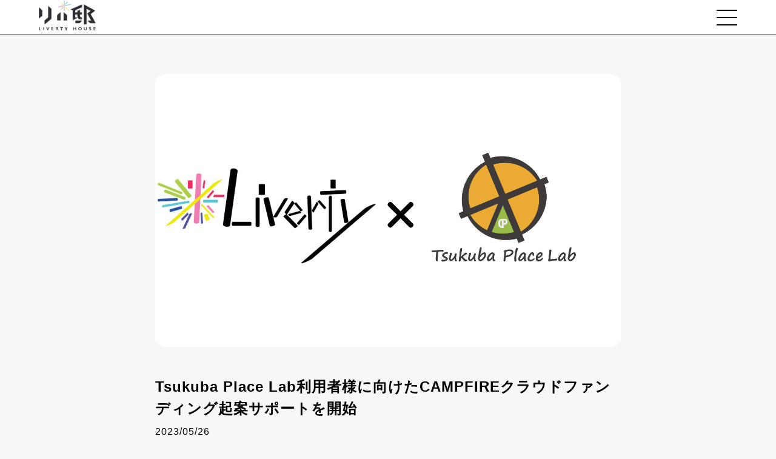

--- FILE ---
content_type: text/html; charset=UTF-8
request_url: https://liverty-house.com/information/tsukubaplacelab/
body_size: 9182
content:
<!DOCTYPE html>
<html lang="ja">

<head>
    <title>Tsukuba Place Lab利用者様に向けたCAMPFIREクラウドファンディング起案サポートを開始 &#8211; リバ邸総合サイト</title>
<meta name='robots' content='max-image-preview:large' />
<link rel="alternate" type="application/rss+xml" title="リバ邸総合サイト &raquo; フィード" href="https://liverty-house.com/feed/" />
<link rel="alternate" type="application/rss+xml" title="リバ邸総合サイト &raquo; コメントフィード" href="https://liverty-house.com/comments/feed/" />
<link rel="alternate" title="oEmbed (JSON)" type="application/json+oembed" href="https://liverty-house.com/wp-json/oembed/1.0/embed?url=https%3A%2F%2Fliverty-house.com%2Finformation%2Ftsukubaplacelab%2F" />
<link rel="alternate" title="oEmbed (XML)" type="text/xml+oembed" href="https://liverty-house.com/wp-json/oembed/1.0/embed?url=https%3A%2F%2Fliverty-house.com%2Finformation%2Ftsukubaplacelab%2F&#038;format=xml" />
<style id='wp-img-auto-sizes-contain-inline-css' type='text/css'>
img:is([sizes=auto i],[sizes^="auto," i]){contain-intrinsic-size:3000px 1500px}
/*# sourceURL=wp-img-auto-sizes-contain-inline-css */
</style>
<style id='wp-emoji-styles-inline-css' type='text/css'>

	img.wp-smiley, img.emoji {
		display: inline !important;
		border: none !important;
		box-shadow: none !important;
		height: 1em !important;
		width: 1em !important;
		margin: 0 0.07em !important;
		vertical-align: -0.1em !important;
		background: none !important;
		padding: 0 !important;
	}
/*# sourceURL=wp-emoji-styles-inline-css */
</style>
<style id='wp-block-library-inline-css' type='text/css'>
:root{--wp-block-synced-color:#7a00df;--wp-block-synced-color--rgb:122,0,223;--wp-bound-block-color:var(--wp-block-synced-color);--wp-editor-canvas-background:#ddd;--wp-admin-theme-color:#007cba;--wp-admin-theme-color--rgb:0,124,186;--wp-admin-theme-color-darker-10:#006ba1;--wp-admin-theme-color-darker-10--rgb:0,107,160.5;--wp-admin-theme-color-darker-20:#005a87;--wp-admin-theme-color-darker-20--rgb:0,90,135;--wp-admin-border-width-focus:2px}@media (min-resolution:192dpi){:root{--wp-admin-border-width-focus:1.5px}}.wp-element-button{cursor:pointer}:root .has-very-light-gray-background-color{background-color:#eee}:root .has-very-dark-gray-background-color{background-color:#313131}:root .has-very-light-gray-color{color:#eee}:root .has-very-dark-gray-color{color:#313131}:root .has-vivid-green-cyan-to-vivid-cyan-blue-gradient-background{background:linear-gradient(135deg,#00d084,#0693e3)}:root .has-purple-crush-gradient-background{background:linear-gradient(135deg,#34e2e4,#4721fb 50%,#ab1dfe)}:root .has-hazy-dawn-gradient-background{background:linear-gradient(135deg,#faaca8,#dad0ec)}:root .has-subdued-olive-gradient-background{background:linear-gradient(135deg,#fafae1,#67a671)}:root .has-atomic-cream-gradient-background{background:linear-gradient(135deg,#fdd79a,#004a59)}:root .has-nightshade-gradient-background{background:linear-gradient(135deg,#330968,#31cdcf)}:root .has-midnight-gradient-background{background:linear-gradient(135deg,#020381,#2874fc)}:root{--wp--preset--font-size--normal:16px;--wp--preset--font-size--huge:42px}.has-regular-font-size{font-size:1em}.has-larger-font-size{font-size:2.625em}.has-normal-font-size{font-size:var(--wp--preset--font-size--normal)}.has-huge-font-size{font-size:var(--wp--preset--font-size--huge)}.has-text-align-center{text-align:center}.has-text-align-left{text-align:left}.has-text-align-right{text-align:right}.has-fit-text{white-space:nowrap!important}#end-resizable-editor-section{display:none}.aligncenter{clear:both}.items-justified-left{justify-content:flex-start}.items-justified-center{justify-content:center}.items-justified-right{justify-content:flex-end}.items-justified-space-between{justify-content:space-between}.screen-reader-text{border:0;clip-path:inset(50%);height:1px;margin:-1px;overflow:hidden;padding:0;position:absolute;width:1px;word-wrap:normal!important}.screen-reader-text:focus{background-color:#ddd;clip-path:none;color:#444;display:block;font-size:1em;height:auto;left:5px;line-height:normal;padding:15px 23px 14px;text-decoration:none;top:5px;width:auto;z-index:100000}html :where(.has-border-color){border-style:solid}html :where([style*=border-top-color]){border-top-style:solid}html :where([style*=border-right-color]){border-right-style:solid}html :where([style*=border-bottom-color]){border-bottom-style:solid}html :where([style*=border-left-color]){border-left-style:solid}html :where([style*=border-width]){border-style:solid}html :where([style*=border-top-width]){border-top-style:solid}html :where([style*=border-right-width]){border-right-style:solid}html :where([style*=border-bottom-width]){border-bottom-style:solid}html :where([style*=border-left-width]){border-left-style:solid}html :where(img[class*=wp-image-]){height:auto;max-width:100%}:where(figure){margin:0 0 1em}html :where(.is-position-sticky){--wp-admin--admin-bar--position-offset:var(--wp-admin--admin-bar--height,0px)}@media screen and (max-width:600px){html :where(.is-position-sticky){--wp-admin--admin-bar--position-offset:0px}}

/*# sourceURL=wp-block-library-inline-css */
</style><style id='global-styles-inline-css' type='text/css'>
:root{--wp--preset--aspect-ratio--square: 1;--wp--preset--aspect-ratio--4-3: 4/3;--wp--preset--aspect-ratio--3-4: 3/4;--wp--preset--aspect-ratio--3-2: 3/2;--wp--preset--aspect-ratio--2-3: 2/3;--wp--preset--aspect-ratio--16-9: 16/9;--wp--preset--aspect-ratio--9-16: 9/16;--wp--preset--color--black: #000000;--wp--preset--color--cyan-bluish-gray: #abb8c3;--wp--preset--color--white: #ffffff;--wp--preset--color--pale-pink: #f78da7;--wp--preset--color--vivid-red: #cf2e2e;--wp--preset--color--luminous-vivid-orange: #ff6900;--wp--preset--color--luminous-vivid-amber: #fcb900;--wp--preset--color--light-green-cyan: #7bdcb5;--wp--preset--color--vivid-green-cyan: #00d084;--wp--preset--color--pale-cyan-blue: #8ed1fc;--wp--preset--color--vivid-cyan-blue: #0693e3;--wp--preset--color--vivid-purple: #9b51e0;--wp--preset--gradient--vivid-cyan-blue-to-vivid-purple: linear-gradient(135deg,rgb(6,147,227) 0%,rgb(155,81,224) 100%);--wp--preset--gradient--light-green-cyan-to-vivid-green-cyan: linear-gradient(135deg,rgb(122,220,180) 0%,rgb(0,208,130) 100%);--wp--preset--gradient--luminous-vivid-amber-to-luminous-vivid-orange: linear-gradient(135deg,rgb(252,185,0) 0%,rgb(255,105,0) 100%);--wp--preset--gradient--luminous-vivid-orange-to-vivid-red: linear-gradient(135deg,rgb(255,105,0) 0%,rgb(207,46,46) 100%);--wp--preset--gradient--very-light-gray-to-cyan-bluish-gray: linear-gradient(135deg,rgb(238,238,238) 0%,rgb(169,184,195) 100%);--wp--preset--gradient--cool-to-warm-spectrum: linear-gradient(135deg,rgb(74,234,220) 0%,rgb(151,120,209) 20%,rgb(207,42,186) 40%,rgb(238,44,130) 60%,rgb(251,105,98) 80%,rgb(254,248,76) 100%);--wp--preset--gradient--blush-light-purple: linear-gradient(135deg,rgb(255,206,236) 0%,rgb(152,150,240) 100%);--wp--preset--gradient--blush-bordeaux: linear-gradient(135deg,rgb(254,205,165) 0%,rgb(254,45,45) 50%,rgb(107,0,62) 100%);--wp--preset--gradient--luminous-dusk: linear-gradient(135deg,rgb(255,203,112) 0%,rgb(199,81,192) 50%,rgb(65,88,208) 100%);--wp--preset--gradient--pale-ocean: linear-gradient(135deg,rgb(255,245,203) 0%,rgb(182,227,212) 50%,rgb(51,167,181) 100%);--wp--preset--gradient--electric-grass: linear-gradient(135deg,rgb(202,248,128) 0%,rgb(113,206,126) 100%);--wp--preset--gradient--midnight: linear-gradient(135deg,rgb(2,3,129) 0%,rgb(40,116,252) 100%);--wp--preset--font-size--small: 13px;--wp--preset--font-size--medium: 20px;--wp--preset--font-size--large: 36px;--wp--preset--font-size--x-large: 42px;--wp--preset--spacing--20: 0.44rem;--wp--preset--spacing--30: 0.67rem;--wp--preset--spacing--40: 1rem;--wp--preset--spacing--50: 1.5rem;--wp--preset--spacing--60: 2.25rem;--wp--preset--spacing--70: 3.38rem;--wp--preset--spacing--80: 5.06rem;--wp--preset--shadow--natural: 6px 6px 9px rgba(0, 0, 0, 0.2);--wp--preset--shadow--deep: 12px 12px 50px rgba(0, 0, 0, 0.4);--wp--preset--shadow--sharp: 6px 6px 0px rgba(0, 0, 0, 0.2);--wp--preset--shadow--outlined: 6px 6px 0px -3px rgb(255, 255, 255), 6px 6px rgb(0, 0, 0);--wp--preset--shadow--crisp: 6px 6px 0px rgb(0, 0, 0);}:where(.is-layout-flex){gap: 0.5em;}:where(.is-layout-grid){gap: 0.5em;}body .is-layout-flex{display: flex;}.is-layout-flex{flex-wrap: wrap;align-items: center;}.is-layout-flex > :is(*, div){margin: 0;}body .is-layout-grid{display: grid;}.is-layout-grid > :is(*, div){margin: 0;}:where(.wp-block-columns.is-layout-flex){gap: 2em;}:where(.wp-block-columns.is-layout-grid){gap: 2em;}:where(.wp-block-post-template.is-layout-flex){gap: 1.25em;}:where(.wp-block-post-template.is-layout-grid){gap: 1.25em;}.has-black-color{color: var(--wp--preset--color--black) !important;}.has-cyan-bluish-gray-color{color: var(--wp--preset--color--cyan-bluish-gray) !important;}.has-white-color{color: var(--wp--preset--color--white) !important;}.has-pale-pink-color{color: var(--wp--preset--color--pale-pink) !important;}.has-vivid-red-color{color: var(--wp--preset--color--vivid-red) !important;}.has-luminous-vivid-orange-color{color: var(--wp--preset--color--luminous-vivid-orange) !important;}.has-luminous-vivid-amber-color{color: var(--wp--preset--color--luminous-vivid-amber) !important;}.has-light-green-cyan-color{color: var(--wp--preset--color--light-green-cyan) !important;}.has-vivid-green-cyan-color{color: var(--wp--preset--color--vivid-green-cyan) !important;}.has-pale-cyan-blue-color{color: var(--wp--preset--color--pale-cyan-blue) !important;}.has-vivid-cyan-blue-color{color: var(--wp--preset--color--vivid-cyan-blue) !important;}.has-vivid-purple-color{color: var(--wp--preset--color--vivid-purple) !important;}.has-black-background-color{background-color: var(--wp--preset--color--black) !important;}.has-cyan-bluish-gray-background-color{background-color: var(--wp--preset--color--cyan-bluish-gray) !important;}.has-white-background-color{background-color: var(--wp--preset--color--white) !important;}.has-pale-pink-background-color{background-color: var(--wp--preset--color--pale-pink) !important;}.has-vivid-red-background-color{background-color: var(--wp--preset--color--vivid-red) !important;}.has-luminous-vivid-orange-background-color{background-color: var(--wp--preset--color--luminous-vivid-orange) !important;}.has-luminous-vivid-amber-background-color{background-color: var(--wp--preset--color--luminous-vivid-amber) !important;}.has-light-green-cyan-background-color{background-color: var(--wp--preset--color--light-green-cyan) !important;}.has-vivid-green-cyan-background-color{background-color: var(--wp--preset--color--vivid-green-cyan) !important;}.has-pale-cyan-blue-background-color{background-color: var(--wp--preset--color--pale-cyan-blue) !important;}.has-vivid-cyan-blue-background-color{background-color: var(--wp--preset--color--vivid-cyan-blue) !important;}.has-vivid-purple-background-color{background-color: var(--wp--preset--color--vivid-purple) !important;}.has-black-border-color{border-color: var(--wp--preset--color--black) !important;}.has-cyan-bluish-gray-border-color{border-color: var(--wp--preset--color--cyan-bluish-gray) !important;}.has-white-border-color{border-color: var(--wp--preset--color--white) !important;}.has-pale-pink-border-color{border-color: var(--wp--preset--color--pale-pink) !important;}.has-vivid-red-border-color{border-color: var(--wp--preset--color--vivid-red) !important;}.has-luminous-vivid-orange-border-color{border-color: var(--wp--preset--color--luminous-vivid-orange) !important;}.has-luminous-vivid-amber-border-color{border-color: var(--wp--preset--color--luminous-vivid-amber) !important;}.has-light-green-cyan-border-color{border-color: var(--wp--preset--color--light-green-cyan) !important;}.has-vivid-green-cyan-border-color{border-color: var(--wp--preset--color--vivid-green-cyan) !important;}.has-pale-cyan-blue-border-color{border-color: var(--wp--preset--color--pale-cyan-blue) !important;}.has-vivid-cyan-blue-border-color{border-color: var(--wp--preset--color--vivid-cyan-blue) !important;}.has-vivid-purple-border-color{border-color: var(--wp--preset--color--vivid-purple) !important;}.has-vivid-cyan-blue-to-vivid-purple-gradient-background{background: var(--wp--preset--gradient--vivid-cyan-blue-to-vivid-purple) !important;}.has-light-green-cyan-to-vivid-green-cyan-gradient-background{background: var(--wp--preset--gradient--light-green-cyan-to-vivid-green-cyan) !important;}.has-luminous-vivid-amber-to-luminous-vivid-orange-gradient-background{background: var(--wp--preset--gradient--luminous-vivid-amber-to-luminous-vivid-orange) !important;}.has-luminous-vivid-orange-to-vivid-red-gradient-background{background: var(--wp--preset--gradient--luminous-vivid-orange-to-vivid-red) !important;}.has-very-light-gray-to-cyan-bluish-gray-gradient-background{background: var(--wp--preset--gradient--very-light-gray-to-cyan-bluish-gray) !important;}.has-cool-to-warm-spectrum-gradient-background{background: var(--wp--preset--gradient--cool-to-warm-spectrum) !important;}.has-blush-light-purple-gradient-background{background: var(--wp--preset--gradient--blush-light-purple) !important;}.has-blush-bordeaux-gradient-background{background: var(--wp--preset--gradient--blush-bordeaux) !important;}.has-luminous-dusk-gradient-background{background: var(--wp--preset--gradient--luminous-dusk) !important;}.has-pale-ocean-gradient-background{background: var(--wp--preset--gradient--pale-ocean) !important;}.has-electric-grass-gradient-background{background: var(--wp--preset--gradient--electric-grass) !important;}.has-midnight-gradient-background{background: var(--wp--preset--gradient--midnight) !important;}.has-small-font-size{font-size: var(--wp--preset--font-size--small) !important;}.has-medium-font-size{font-size: var(--wp--preset--font-size--medium) !important;}.has-large-font-size{font-size: var(--wp--preset--font-size--large) !important;}.has-x-large-font-size{font-size: var(--wp--preset--font-size--x-large) !important;}
/*# sourceURL=global-styles-inline-css */
</style>

<style id='classic-theme-styles-inline-css' type='text/css'>
/*! This file is auto-generated */
.wp-block-button__link{color:#fff;background-color:#32373c;border-radius:9999px;box-shadow:none;text-decoration:none;padding:calc(.667em + 2px) calc(1.333em + 2px);font-size:1.125em}.wp-block-file__button{background:#32373c;color:#fff;text-decoration:none}
/*# sourceURL=/wp-includes/css/classic-themes.min.css */
</style>
<link rel='stylesheet' id='toc-screen-css' href='https://liverty-house.com/wp-content/plugins/table-of-contents-plus/screen.min.css?ver=2302' type='text/css' media='all' />
<link rel='stylesheet' id='main-style-css' href='https://liverty-house.com/wp-content/themes/liverty-wp/style.css?ver=6.9' type='text/css' media='all' />
<link rel='stylesheet' id='slick_css_lvty-css' href='https://liverty-house.com/wp-content/themes/liverty-wp/lib/slick-1.8.1/slick/slick.css?ver=6.9' type='text/css' media='all' />
<link rel='stylesheet' id='slick_theme_css_lvty-css' href='https://liverty-house.com/wp-content/themes/liverty-wp/lib/slick-1.8.1/slick/slick-theme.css?ver=6.9' type='text/css' media='all' />
<link rel='stylesheet' id='single_css_lvty-css' href='https://liverty-house.com/wp-content/themes/liverty-wp/css/single.css?ver=6.9' type='text/css' media='all' />
<link rel='stylesheet' id='single_information_css_lvty-css' href='https://liverty-house.com/wp-content/themes/liverty-wp/css/single-information.css?ver=6.9' type='text/css' media='all' />
<script type="text/javascript" src="https://liverty-house.com/wp-includes/js/jquery/jquery.min.js?ver=3.7.1" id="jquery-core-js"></script>
<script type="text/javascript" src="https://liverty-house.com/wp-includes/js/jquery/jquery-migrate.min.js?ver=3.4.1" id="jquery-migrate-js"></script>
<link rel="https://api.w.org/" href="https://liverty-house.com/wp-json/" /><link rel="EditURI" type="application/rsd+xml" title="RSD" href="https://liverty-house.com/xmlrpc.php?rsd" />
<meta name="generator" content="WordPress 6.9" />
<link rel="canonical" href="https://liverty-house.com/information/tsukubaplacelab/" />
<link rel='shortlink' href='https://liverty-house.com/?p=12342' />

		<!-- GA Google Analytics @ https://m0n.co/ga -->
		<script async src="https://www.googletagmanager.com/gtag/js?id=UA-56936341-1"></script>
		<script>
			window.dataLayer = window.dataLayer || [];
			function gtag(){dataLayer.push(arguments);}
			gtag('js', new Date());
			gtag('config', 'UA-56936341-1');
		</script>

			<script type="text/javascript">
				(function(c,l,a,r,i,t,y){
					c[a]=c[a]||function(){(c[a].q=c[a].q||[]).push(arguments)};t=l.createElement(r);t.async=1;
					t.src="https://www.clarity.ms/tag/"+i+"?ref=wordpress";y=l.getElementsByTagName(r)[0];y.parentNode.insertBefore(t,y);
				})(window, document, "clarity", "script", "un748dtt5r");
		</script>
		<meta charset="UTF-8">
<meta name="viewport" content="width=device-width, initial-scale=1.0">
<meta name="description" content="現代の駆け込み寺シェアハウス" />

<!-- OGP -->
<!-- OGP共通 -->
<meta property="og:site_name" content="リバ邸総合サイト" />
<meta property="og:local" content="ja_JP" />
<meta name="twitter:card" content="summary_large_image" />

<!-- 記事ページ -->
    <meta property="og:type" content="article" />
    <meta property="og:title" content="Tsukuba Place Lab利用者様に向けたCAMPFIREクラウドファンディング起案サポートを開始" />
    <meta property="og:url" content="https://liverty-house.com/information/tsukubaplacelab/" />
    <!-- リバ邸記事 -->
            <meta property="og:description" content="" />
                    <meta property="og:image" content="https://liverty-house.com/wp-content/uploads/2023/05/7139424dc29c4326883b17788fa43e37.png" />
            

    <!-- 固定ページ -->

<!-- favicon-->
<meta name="msapplication-square70x70logo" content="https://liverty-house.com/wp-content/themes/liverty-wp/favicons/site-tile-70x70.png">
<meta name="msapplication-square150x150logo" content="https://liverty-house.com/wp-content/themes/liverty-wp/favicons/site-tile-150x150.png">
<meta name="msapplication-wide310x150logo" content="https://liverty-house.com/wp-content/themes/liverty-wp/favicons/site-tile-310x150.png">
<meta name="msapplication-square310x310logo" content="https://liverty-house.com/wp-content/themes/liverty-wp/favicons/site-tile-310x310.png">
<meta name="msapplication-TileColor" content="#0078d7">
<link rel="shortcut icon" type="image/vnd.microsoft.icon" href="https://liverty-house.com/wp-content/themes/liverty-wp/favicons/favicon.ico">
<link rel="icon" type="image/vnd.microsoft.icon" href="https://liverty-house.com/wp-content/themes/liverty-wp/favicons/favicon.ico">
<link rel="apple-touch-icon" sizes="57x57" href="https://liverty-house.com/wp-content/themes/liverty-wp/favicons/apple-touch-icon-57x57.png">
<link rel="apple-touch-icon" sizes="60x60" href="https://liverty-house.com/wp-content/themes/liverty-wp/favicons/apple-touch-icon-60x60.png">
<link rel="apple-touch-icon" sizes="72x72" href="https://liverty-house.com/wp-content/themes/liverty-wp/favicons/apple-touch-icon-72x72.png">
<link rel="apple-touch-icon" sizes="76x76" href="https://liverty-house.com/wp-content/themes/liverty-wp/favicons/apple-touch-icon-76x76.png">
<link rel="apple-touch-icon" sizes="114x114" href="https://liverty-house.com/wp-content/themes/liverty-wp/favicons/apple-touch-icon-114x114.png">
<link rel="apple-touch-icon" sizes="120x120" href="https://liverty-house.com/wp-content/themes/liverty-wp/favicons/apple-touch-icon-120x120.png">
<link rel="apple-touch-icon" sizes="144x144" href="https://liverty-house.com/wp-content/themes/liverty-wp/favicons/apple-touch-icon-144x144.png">
<link rel="apple-touch-icon" sizes="152x152" href="https://liverty-house.com/wp-content/themes/liverty-wp/favicons/apple-touch-icon-152x152.png">
<link rel="apple-touch-icon" sizes="180x180" href="https://liverty-house.com/wp-content/themes/liverty-wp/favicons/apple-touch-icon-180x180.png">
<link rel="icon" type="image/png" sizes="36x36" href="https://liverty-house.com/wp-content/themes/liverty-wp/favicons/android-chrome-36x36.png">
<link rel="icon" type="image/png" sizes="48x48" href="https://liverty-house.com/wp-content/themes/liverty-wp/favicons/android-chrome-48x48.png">
<link rel="icon" type="image/png" sizes="72x72" href="https://liverty-house.com/wp-content/themes/liverty-wp/favicons/android-chrome-72x72.png">
<link rel="icon" type="image/png" sizes="96x96" href="https://liverty-house.com/wp-content/themes/liverty-wp/favicons/android-chrome-96x96.png">
<link rel="icon" type="image/png" sizes="128x128" href="https://liverty-house.com/wp-content/themes/liverty-wp/favicons/android-chrome-128x128.png">
<link rel="icon" type="image/png" sizes="144x144" href="https://liverty-house.com/wp-content/themes/liverty-wp/favicons/android-chrome-144x144.png">
<link rel="icon" type="image/png" sizes="152x152" href="https://liverty-house.com/wp-content/themes/liverty-wp/favicons/android-chrome-152x152.png">
<link rel="icon" type="image/png" sizes="192x192" href="https://liverty-house.com/wp-content/themes/liverty-wp/favicons/android-chrome-192x192.png">
<link rel="icon" type="image/png" sizes="256x256" href="https://liverty-house.com/wp-content/themes/liverty-wp/favicons/android-chrome-256x256.png">
<link rel="icon" type="image/png" sizes="384x384" href="https://liverty-house.com/wp-content/themes/liverty-wp/favicons/android-chrome-384x384.png">
<link rel="icon" type="image/png" sizes="512x512" href="https://liverty-house.com/wp-content/themes/liverty-wp/favicons/android-chrome-512x512.png">
<link rel="icon" type="image/png" sizes="36x36" href="https://liverty-house.com/wp-content/themes/liverty-wp/favicons/icon-36x36.png">
<link rel="icon" type="image/png" sizes="48x48" href="https://liverty-house.com/wp-content/themes/liverty-wp/favicons/icon-48x48.png">
<link rel="icon" type="image/png" sizes="72x72" href="https://liverty-house.com/wp-content/themes/liverty-wp/favicons/icon-72x72.png">
<link rel="icon" type="image/png" sizes="96x96" href="https://liverty-house.com/wp-content/themes/liverty-wp/favicons/icon-96x96.png">
<link rel="icon" type="image/png" sizes="128x128" href="https://liverty-house.com/wp-content/themes/liverty-wp/favicons/icon-128x128.png">
<link rel="icon" type="image/png" sizes="144x144" href="https://liverty-house.com/wp-content/themes/liverty-wp/favicons/icon-144x144.png">
<link rel="icon" type="image/png" sizes="152x152" href="https://liverty-house.com/wp-content/themes/liverty-wp/favicons/icon-152x152.png">
<link rel="icon" type="image/png" sizes="160x160" href="https://liverty-house.com/wp-content/themes/liverty-wp/favicons/icon-160x160.png">
<link rel="icon" type="image/png" sizes="192x192" href="https://liverty-house.com/wp-content/themes/liverty-wp/favicons/icon-192x192.png">
<link rel="icon" type="image/png" sizes="196x196" href="https://liverty-house.com/wp-content/themes/liverty-wp/favicons/icon-196x196.png">
<link rel="icon" type="image/png" sizes="256x256" href="https://liverty-house.com/wp-content/themes/liverty-wp/favicons/icon-256x256.png">
<link rel="icon" type="image/png" sizes="384x384" href="https://liverty-house.com/wp-content/themes/liverty-wp/favicons/icon-384x384.png">
<link rel="icon" type="image/png" sizes="512x512" href="https://liverty-house.com/wp-content/themes/liverty-wp/favicons/icon-512x512.png">
<link rel="icon" type="image/png" sizes="16x16" href="https://liverty-house.com/wp-content/themes/liverty-wp/favicons/icon-16x16.png">
<link rel="icon" type="image/png" sizes="24x24" href="https://liverty-house.com/wp-content/themes/liverty-wp/favicons/icon-24x24.png">
<link rel="icon" type="image/png" sizes="32x32" href="https://liverty-house.com/wp-content/themes/liverty-wp/favicons/icon-32x32.png">
<link rel="manifest" href="https://liverty-house.com/wp-content/themes/liverty-wp/favicons/manifest.json"></head>

<body>

    <!-- Header -->
    <header>
    <div class="container">
        <a href="https://liverty-house.com">
            <img src="https://liverty-house.com/wp-content/themes/liverty-wp/img/logo.png" alt="リバ邸" height="50px">
        </a>
        <div class="right_container">
            <a href="https://liverty-house.com/liverty/">全国物件一覧</a>
            <a href="https://liverty-house.com/live/">シェアハウスに住む</a>
            <a href="https://liverty-house.com/start/">シェアハウスを作る</a>
            <a href="https://liverty-house.com/philosophy/">リバ邸とは</a>
            <a href="https://liverty-house.com/business/">事業内容</a>
            <a href="https://liverty-house.com/information/">ニュース</a>
            <a href="https://liverty-house.com/company/">会社概要</a>
            <a href="https://liverty-house.com/contact/">お問い合わせ</a>
        </div>
        <div class="hamburger">
            <span></span>
            <span></span>
            <span></span>
        </div>
    </div>
</header>

<div id="hamburger_content">
    <div class="button_container">
        <div class="hamburger">
            <span></span>
            <span></span>
            <span></span>
        </div>
    </div>
    <div class="content">
        <div class="container">
            <a href="https://liverty-house.com" class="logo">
                <img src="https://liverty-house.com/wp-content/themes/liverty-wp/img/logo.png" alt="リバ邸">
            </a>
            <div class="link_container">
                <p>
                    <a href="https://liverty-house.com/liverty/">全国物件一覧</a>
                </p>
                <p>
                    <a href="https://liverty-house.com/live/">シェアハウスに住む</a>
                </p>
                <p>
                    <a href="https://liverty-house.com/start/">シェアハウスを作る</a>
                </p>
                <p>
                    <a href="https://liverty-house.com/philosophy/">リバ邸とは</a>
                </p>
                <p>
                    <a href="https://liverty-house.com/business/">事業内容</a>
                </p>
                <p>
                    <a href="https://liverty-house.com/information/">ニュース</a>
                </p>
                <p>
                    <a href="https://liverty-house.com/company/">会社概要</a>
                </p>
                <p>
                    <a href="https://liverty-house.com/contact/">お問い合わせ</a>
                </p>
            </div>
        </div>
    </div>
</div>
    <!-- Main -->
    <div id="app">

        <!-- 内容 -->
        <section id="article">
            <div class="img" style="background-image: url(https://liverty-house.com/wp-content/uploads/2023/05/7139424dc29c4326883b17788fa43e37.png)"></div>
            <h1>Tsukuba Place Lab利用者様に向けたCAMPFIREクラウドファンディング起案サポートを開始</h1>
            <div class="date">2023/05/26</div>
                                        <div class="category">
                                            <span>Liverty</span>
                                    </div>
            
            <div id="content">
                <p>株式会社リバ邸（所在地：東京都江東区、代表取締役：片倉廉、以下「当社」）Tsukuba Place Lab（所在地：茨城県つくば市、代表：堀下恭平、以下「Lab」）と連携し、リバ邸住民による挑戦者サポート事業部LivertyにてLabとのパートナーシップによるCAMPFIREクラウドファンディングの起案サポートを開始致しました。</p>
<p>&nbsp;</p>
<h2>CAMPFIREパートナー制度について</h2>
<p><img loading="lazy" decoding="async" class="alignnone size-medium wp-image-12339" src="https://liverty-house.com/wp-content/uploads/2023/05/image2-2.png" alt="" width="559" height="399" srcset="https://liverty-house.com/wp-content/uploads/2023/05/image2-2.png 1396w, https://liverty-house.com/wp-content/uploads/2023/05/image2-2-300x214.png 300w, https://liverty-house.com/wp-content/uploads/2023/05/image2-2-1024x731.png 1024w, https://liverty-house.com/wp-content/uploads/2023/05/image2-2-768x548.png 768w" sizes="auto, (max-width: 559px) 100vw, 559px" /></p>
<p>CAMPFIREパートナー制度は、CAMPFIRE社が社外の人間で認めたクラウドファンディングのプロによるサポート体制で、相談に対するフィーは起案者の手数料の中から一部CAMPFIRE社より支払われる仕組みとなっております。</p>
<p>今回の連携を開始するにあたり、Lab利用者によるCAMPFIREクラウドファンディングの起案サポートをLivertyが担当させて頂くこととなりました。</p>
<h3>Livertyによる起案サポートの流れ</h3>
<ol>
<li>Labより起案相談受付</li>
<li>Liverty独自のプロジェクト作成マニュアルを元に起案者でプロジェクトを仮作成</li>
<li>仮作成したプロジェクトを元に戦略MTGの実施</li>
<li>プロジェクトスタート</li>
</ol>
<h3>無償サポート範囲について</h3>
<ul>
<li>公式LINEによるチャットサポート（無制限）</li>
<li>戦略MTG1回（2回目以降を希望される場合は有償）</li>
</ul>
<p>&nbsp;</p>
<h2>連携先の募集について</h2>
<p><img loading="lazy" decoding="async" class="alignnone size-full wp-image-12344" src="https://liverty-house.com/wp-content/uploads/2023/05/IMGP0196-scaled-e1661740136537.jpg" alt="" width="500" height="334" srcset="https://liverty-house.com/wp-content/uploads/2023/05/IMGP0196-scaled-e1661740136537.jpg 500w, https://liverty-house.com/wp-content/uploads/2023/05/IMGP0196-scaled-e1661740136537-300x200.jpg 300w" sizes="auto, (max-width: 500px) 100vw, 500px" /></p>
<p>Livertyでは引き続き、クラウドファンディングサポートをさせていただく連携施設の募集を行っております。<br />
無料の起案サポートの他、セミナー登壇なども柔軟に対応させて頂いております。</p>
<h2>相談受付窓口について</h2>
<p>CAMPFIREクラウドファンディングに挑戦することを検討されている方は、以下の概要ページをご覧の上、気軽にご相談ください。</p>
<p>＜株式会社リバ邸クラウドファンディングサポート概要＞</p>
<p><a href="https://camp-fire.jp/partner_curations/livertyhouse">https://camp-fire.jp/partner_curations/livertyhouse</a></p>
<p>&nbsp;</p>
<h2>会社概要</h2>
<p><img loading="lazy" decoding="async" class="alignnone size-medium wp-image-12327" src="https://liverty-house.com/wp-content/uploads/2023/05/image6-2.png" alt="" width="559" height="559" srcset="https://liverty-house.com/wp-content/uploads/2023/05/image6-2.png 874w, https://liverty-house.com/wp-content/uploads/2023/05/image6-2-300x300.png 300w, https://liverty-house.com/wp-content/uploads/2023/05/image6-2-150x150.png 150w, https://liverty-house.com/wp-content/uploads/2023/05/image6-2-768x768.png 768w, https://liverty-house.com/wp-content/uploads/2023/05/image6-2-100x100.png 100w, https://liverty-house.com/wp-content/uploads/2023/05/image6-2-520x520.png 520w" sizes="auto, (max-width: 559px) 100vw, 559px" /></p>
<p>株式会社リバ邸</p>
<p>代表取締役：片倉　廉</p>
<p>Liverty事業部長　大堀悟</p>
<p>設立：2018年6月5日</p>
<p>HP：<a href="https://liverty-house.com">https://liverty-house.com</a></p>
<p>本件問い合わせ先（担当：大堀）：<a href="mailto:livertyhouse.info@gmail.com">livertyhouse.info@gmail.com</a></p>
            </div>

            <div class="next_prev">
                <div class="prev">
                                            <span>＜</span>
                        <!-- <a href="前の記事のリンク" rel="prev">前の記事のタイトル</a> -->
                        <a href="https://liverty-house.com/information/publication/" rel="prev">CAMPFIREクラウドファンディングを活用して資金調達から出版までをサポート</a>                                    </div>

                <div class="next">
                                            <!-- <a href="次の記事のリンク" rel="next">次の記事のタイトル</a> -->
                        <a href="https://liverty-house.com/information/liverty/" rel="next">CAMPFIREクラウドファンディングサポートチーム、解放集団 #Liverty による無償サポートについて</a>                        <span>＞</span>
                                    </div>
            </div>
        </section>

        <a class="black_btn" href="https://liverty-house.com/information/">記事の一覧に戻る</a>
    </div>

    <!-- Footer -->
    <script type="speculationrules">
{"prefetch":[{"source":"document","where":{"and":[{"href_matches":"/*"},{"not":{"href_matches":["/wp-*.php","/wp-admin/*","/wp-content/uploads/*","/wp-content/*","/wp-content/plugins/*","/wp-content/themes/liverty-wp/*","/*\\?(.+)"]}},{"not":{"selector_matches":"a[rel~=\"nofollow\"]"}},{"not":{"selector_matches":".no-prefetch, .no-prefetch a"}}]},"eagerness":"conservative"}]}
</script>
<script type="text/javascript" id="toc-front-js-extra">
/* <![CDATA[ */
var tocplus = {"visibility_show":"\u958b\u304f","visibility_hide":"\u9589\u3058\u308b","width":"Auto"};
//# sourceURL=toc-front-js-extra
/* ]]> */
</script>
<script type="text/javascript" src="https://liverty-house.com/wp-content/plugins/table-of-contents-plus/front.min.js?ver=2302" id="toc-front-js"></script>
<script type="text/javascript" src="https://liverty-house.com/wp-content/themes/liverty-wp/js/script.js?ver=6.9" id="script_js_lvty-js"></script>
<script type="text/javascript" src="https://liverty-house.com/wp-content/themes/liverty-wp/lib/slick-1.8.1/slick/slick.min.js?ver=6.9" id="slick_js_lvty-js"></script>
<script id="wp-emoji-settings" type="application/json">
{"baseUrl":"https://s.w.org/images/core/emoji/17.0.2/72x72/","ext":".png","svgUrl":"https://s.w.org/images/core/emoji/17.0.2/svg/","svgExt":".svg","source":{"concatemoji":"https://liverty-house.com/wp-includes/js/wp-emoji-release.min.js?ver=6.9"}}
</script>
<script type="module">
/* <![CDATA[ */
/*! This file is auto-generated */
const a=JSON.parse(document.getElementById("wp-emoji-settings").textContent),o=(window._wpemojiSettings=a,"wpEmojiSettingsSupports"),s=["flag","emoji"];function i(e){try{var t={supportTests:e,timestamp:(new Date).valueOf()};sessionStorage.setItem(o,JSON.stringify(t))}catch(e){}}function c(e,t,n){e.clearRect(0,0,e.canvas.width,e.canvas.height),e.fillText(t,0,0);t=new Uint32Array(e.getImageData(0,0,e.canvas.width,e.canvas.height).data);e.clearRect(0,0,e.canvas.width,e.canvas.height),e.fillText(n,0,0);const a=new Uint32Array(e.getImageData(0,0,e.canvas.width,e.canvas.height).data);return t.every((e,t)=>e===a[t])}function p(e,t){e.clearRect(0,0,e.canvas.width,e.canvas.height),e.fillText(t,0,0);var n=e.getImageData(16,16,1,1);for(let e=0;e<n.data.length;e++)if(0!==n.data[e])return!1;return!0}function u(e,t,n,a){switch(t){case"flag":return n(e,"\ud83c\udff3\ufe0f\u200d\u26a7\ufe0f","\ud83c\udff3\ufe0f\u200b\u26a7\ufe0f")?!1:!n(e,"\ud83c\udde8\ud83c\uddf6","\ud83c\udde8\u200b\ud83c\uddf6")&&!n(e,"\ud83c\udff4\udb40\udc67\udb40\udc62\udb40\udc65\udb40\udc6e\udb40\udc67\udb40\udc7f","\ud83c\udff4\u200b\udb40\udc67\u200b\udb40\udc62\u200b\udb40\udc65\u200b\udb40\udc6e\u200b\udb40\udc67\u200b\udb40\udc7f");case"emoji":return!a(e,"\ud83e\u1fac8")}return!1}function f(e,t,n,a){let r;const o=(r="undefined"!=typeof WorkerGlobalScope&&self instanceof WorkerGlobalScope?new OffscreenCanvas(300,150):document.createElement("canvas")).getContext("2d",{willReadFrequently:!0}),s=(o.textBaseline="top",o.font="600 32px Arial",{});return e.forEach(e=>{s[e]=t(o,e,n,a)}),s}function r(e){var t=document.createElement("script");t.src=e,t.defer=!0,document.head.appendChild(t)}a.supports={everything:!0,everythingExceptFlag:!0},new Promise(t=>{let n=function(){try{var e=JSON.parse(sessionStorage.getItem(o));if("object"==typeof e&&"number"==typeof e.timestamp&&(new Date).valueOf()<e.timestamp+604800&&"object"==typeof e.supportTests)return e.supportTests}catch(e){}return null}();if(!n){if("undefined"!=typeof Worker&&"undefined"!=typeof OffscreenCanvas&&"undefined"!=typeof URL&&URL.createObjectURL&&"undefined"!=typeof Blob)try{var e="postMessage("+f.toString()+"("+[JSON.stringify(s),u.toString(),c.toString(),p.toString()].join(",")+"));",a=new Blob([e],{type:"text/javascript"});const r=new Worker(URL.createObjectURL(a),{name:"wpTestEmojiSupports"});return void(r.onmessage=e=>{i(n=e.data),r.terminate(),t(n)})}catch(e){}i(n=f(s,u,c,p))}t(n)}).then(e=>{for(const n in e)a.supports[n]=e[n],a.supports.everything=a.supports.everything&&a.supports[n],"flag"!==n&&(a.supports.everythingExceptFlag=a.supports.everythingExceptFlag&&a.supports[n]);var t;a.supports.everythingExceptFlag=a.supports.everythingExceptFlag&&!a.supports.flag,a.supports.everything||((t=a.source||{}).concatemoji?r(t.concatemoji):t.wpemoji&&t.twemoji&&(r(t.twemoji),r(t.wpemoji)))});
//# sourceURL=https://liverty-house.com/wp-includes/js/wp-emoji-loader.min.js
/* ]]> */
</script>

    <div id="footer_widget" class="widget-area" role="complementary">
        <div class="wp-block-image">
<figure class="aligncenter size-large"><a href="https://lin.ee/F1kk9UM"><img loading="lazy" decoding="async" width="1024" height="536" src="https://liverty-house.com/wp-content/uploads/2023/08/3ee7145a0a94777e757471a49f459b20-1024x536.png" alt="" class="wp-image-12964" srcset="https://liverty-house.com/wp-content/uploads/2023/08/3ee7145a0a94777e757471a49f459b20-1024x536.png 1024w, https://liverty-house.com/wp-content/uploads/2023/08/3ee7145a0a94777e757471a49f459b20-300x157.png 300w, https://liverty-house.com/wp-content/uploads/2023/08/3ee7145a0a94777e757471a49f459b20-768x402.png 768w, https://liverty-house.com/wp-content/uploads/2023/08/3ee7145a0a94777e757471a49f459b20.png 1200w" sizes="auto, (max-width: 1024px) 100vw, 1024px" /></a></figure>
</div>    </div><!-- .widget-area -->

<footer>
    <div class="flex_container">
        <!-- 左 -->
        <a class="logo" href="https://liverty-house.com">
            <img src="https://liverty-house.com/wp-content/themes/liverty-wp/img/logo.png">
        </a>

        <!-- 真ん中 -->
        <ul>
            <li>
                <a href="https://liverty-house.com/liverty/">全国物件一覧</a>
            </li>
            <li>
                <a href="https://liverty-house.com/live/">シェアハウスに住む</a>
            </li>
            <li>
                <a href="https://liverty-house.com/start/">シェアハウスを作る</a>
            </li>
            <li>
                <a href="https://liverty-house.com/philosophy/">リバ邸とは</a>
            </li>
        </ul>

        <!-- 右 -->
        <ul>
            <li>
                <a href="https://liverty-house.com/business/">事業内容</a>
            </li>
            <li>
                <a href="https://liverty-house.com/information/">ニュース</a>
            </li>
            <li>
                <a href="https://liverty-house.com/company/">会社概要</a>
            </li>
            <li>
                <a href="https://liverty-house.com/contact/">お問い合わせ</a>
            </li>
        </ul>
    </div>
    <div class="icons">
        <a href="https://www.facebook.com/Liverty.temple" target="_blank">
            <img src="https://liverty-house.com/wp-content/themes/liverty-wp/img/icons/facebook.png">
        </a>
        <a href="https://twitter.com/livertyhouse" target="_blank">
            <img src="https://liverty-house.com/wp-content/themes/liverty-wp/img/icons/twitter.png">
        </a>
        <a href="https://www.instagram.com/livertyhouse/" target="_blank">
            <img src="https://liverty-house.com/wp-content/themes/liverty-wp/img/icons/instagram.png">
        </a>
        <a href="https://www.youtube.com/@user-hi4kc5vt6s" target="_blank">
            <img src="https://liverty-house.com/wp-content/themes/liverty-wp/img/icons/youtube.png">
        </a>
    </div>
    <p class="copyright">©︎株式会社リバ邸</p>
</footer>
</body>

</html>

--- FILE ---
content_type: text/css
request_url: https://liverty-house.com/wp-content/themes/liverty-wp/style.css?ver=6.9
body_size: 1857
content:
@charset "utf-8";

/*
/*
Theme Name: リバ邸 WordPress Theme
Version: 1.0
Author: Moteasobu.LLC
*/

@import url("https://fonts.googleapis.com/earlyaccess/notosansjp.css");



/* 共通
 ------------------------------------------*/

html {
    font-size: 16px;
    font-family: 'Noto Sans Japanese', sans-serif;
    width: 100vw;
    max-width: 100vw;
}

body {
    margin: 0;
    background-color: #F7F7F7;
    overflow-x: hidden;
    width: 100vw;
    max-width: 100vw;
}

* {
    box-sizing: border-box;
    letter-spacing: 1px;
    line-height: 1.5;
    word-break: break-all;
}

header,
div,
span,
applet,
object,
iframe,
p,
blockquote,
pre,
a,
abbr,
acronym,
address,
big,
cite,
code,
del,
dfn,
em,
font,
img,
ins,
kbd,
q,
s,
samp,
small,
strike,
sub,
tt,
var,
b,
u,
i,
center,
dl,
dt,
dd,
ol,
fieldset,
form,
label,
legend,
table,
caption,
tbody,
tfoot,
thead,
tr,
th,
td {
    margin: 0;
    padding: 0;
    border: 0;
    outline: 0;
    font-weight: inherit;
    font-style: inherit;
    font-size: 100%;
    vertical-align: baseline;
    color: var(--main-black);
}

a {
    transition: opacity .3s ease;
    text-decoration: none;
}

a:hover {
    opacity: 0.5;
}

body {
    min-height: 100vh;
}

/* 変数
 ------------------------------------------*/
:root {
    --main-green: #1EBCB6;
    --main-blue: #2B5CFF;
    --main-red: #E66060;
    --main-pink: #FF00D8;
    --main-black: #000000;
    --main-gray: #E0E0E0;
    --main-lightgray: #F7F7F7;
    --main-middlegray: #F0F0F0;
    --main-white: #FFF;
    --main-max-width: 1200px;
    --main-width: 90%;
}

/* ページネーション
------------------------------------------*/
/* * * * * * * * * * * * * * * * * * * * * * * * * * * * * * * * * * * * 
 *  ページネーション
 * * * * * * * * * * * * * * * * * * * * * * * * * * * * * * * * * * * */
.page_number {
    display: flex;
    width: fit-content;
    margin: 4rem auto 0;
    list-style: none;
    padding: 0;
}


.page_number .page_btn.selected,
.page_number .page_btn a {
    margin: 0 .5rem;
    width: 3rem;
    height: 3rem;
    border-radius: 50%;
    border: 1px solid var(--main-black);
    display: flex;
    align-items: center;
    justify-content: center;
    font-size: 1rem;
    transition: all .3s;
}

.page_number .page_btn.selected {
    background-color: var(--main-black);
    opacity: 1;
    color: var(--main-white);
}



/* ボタン
------------------------------------------*/

.black_btn {
    padding: 1rem 2rem;
    background-color: var(--main-black);
    border-radius: 4rem;
    text-align: center;
    color: var(--main-white);
}



/* ヘッダー
------------------------------------------*/
header {
    width: 100%;
    background-color: var(--main-white);
    border-bottom: 1px solid var(--main-black);
}

header .container {
    width: var(--main-width);
    max-width: var(--main-max-width);
    display: flex;
    align-items: center;
    justify-content: space-between;
    margin: 0 auto;
}

header .container .right_container {
    display: flex;
    align-items: center;
}

header .container .right_container a {
    display: block;
    height: 100%;
    padding: 0 .5rem;
    margin: 0 .5rem;
}

/* ハンバーガーボタン */
.hamburger {
    position: relative;
    display: none;
    width: 34px;
    height: 26px;
    cursor: pointer;
}

.hamburger span {
    width: 100%;
    position: absolute;
    height: 2px;
    background-color: var(--main-black);
    display: block;
    left: 0;
    transition: all .5s ease;
}

.hamburger span:first-child {
    top: 0;
}

.hamburger span:nth-child(2) {
    top: 12px;
}

.hamburger span:last-child {
    bottom: 0;
}

.hamburger.active span:first-child,
.hamburger.active span:nth-child(2) {
    transform: rotate(45deg);
    top: 12px;
}

.hamburger.active span:last-child {
    transform: rotate(-45deg);
    bottom: 12px;
}

/* ハンバーガーメニュー中身 */
#hamburger_content {
    visibility: hidden;
    position: fixed;
    top: 0;
    left: 0;
    width: 100vw;
    height: 100vh;
    z-index: 100;
    animation: fadein .5s ease;
    background-color: var(--main-white);
    opacity: 0;
    transition: all .5s ease;
}

#hamburger_content .button_container {
    width: var(--main-width);
    max-width: var(--main-max-width);
    display: flex;
    align-items: center;
    justify-content: end;
    margin: 0 auto;
    height: 56px;
}

#hamburger_content .content {
    position: relative;
    width: 100%;
    height: 100%;
    display: flex;
    align-items: center;
    justify-self: center;
    padding-bottom: calc(56px + 80px);
    background-size: contain;
    background-repeat: no-repeat;
    background-position: center;
}

#hamburger_content .container {
    width: var(--main-width);
    max-width: var(--main-max-width);
    display: block;
    margin: 0 auto;
}

#hamburger_content .container .logo {
    width: 200px;
    margin: 0 auto 4rem;
    display: block;
}

#hamburger_content .container .link_container {
    text-align: center;
}

#hamburger_content .container .link_container p {
    margin-bottom: 1.5rem;
}

@media only screen and (max-width: 1280px) {
    header .container .right_container {
        display: none;
    }

    .hamburger {
        display: block;
    }
}

#hamburger_content.active {
    visibility: visible;
    opacity: 1;
}

/* フッター
------------------------------------------*/
#footer_widget{
    padding: 4rem 0;
    max-width: var(--main-max-width);
    width: var(--main-width);
    margin: 0 auto;
}

footer {
    background-color: #1A1411;
    /* background-color: var(--main-black); */
    padding: 5rem 0 3rem;
}

footer .flex_container {
    max-width: var(--main-max-width);
    width: var(--main-width);
    margin: 0 auto 4rem;
    display: flex;
    flex-wrap: wrap;
    justify-content: space-evenly;
    align-items: start;
}

footer .flex_container .logo {
    background-color: var(--main-white);
    display: flex;
    align-items: center;
    justify-content: center;
    width: 220px;
    height: 220px;
    border-radius: 50%;
    background-position: center;
    background-size: cover;
    margin-right: 4rem;
}

footer .flex_container .logo img {
    width: 70%;
}

footer .flex_container ul {
    list-style: none;
}

footer .flex_container ul li {
    margin-bottom: 1.5rem;
}

footer .flex_container ul li a {
    color: var(--main-white);
    font-weight: bold;
}

footer .icons {
    text-align: center;
    margin-bottom: 1rem;    
}

footer .icons a {
    display: inline-block;
    margin: 0 .5rem;    
}

footer .icons a img{
    height: 20px;
}

footer .copyright {
    text-align: center;
    color: var(--main-white);
    opacity: .5;
}

@media only screen and (max-width: 768px) {
    footer .flex_container .logo {
        margin-right: 2rem;
    }

    footer .flex_container ul {
        padding-left: 0;
    }
}

@media only screen and (max-width: 640px) {
    footer .flex_container .logo {
        margin: 0 calc((100% - 220px) / 2) 4rem;
    }
}

--- FILE ---
content_type: text/css
request_url: https://liverty-house.com/wp-content/themes/liverty-wp/css/single.css?ver=6.9
body_size: 429
content:
@charset "utf-8";

/* 内容 */
#article {
    padding: 4rem 0;
    margin: 0 auto;
    width: var(--main-width);
    max-width: 768px;
}

#article .img {
    width: 100%;
    background-position: center;
    background-size: cover;
    height: 450px;
    border-radius: 1rem;
    margin-bottom: 3rem;
}

#article h1 {
    margin-bottom: .5rem;
}

#article .liverty_name {
    margin: .5rem 0;
    font-weight: bold;
}

#content {
    margin: 6rem 0 10rem;
}

#content a{
    text-decoration: underline;
}

#article .next_prev {
    width: 100%;
    display: flex;
    justify-content: space-between;
    margin-bottom: 6rem;
}

#article .next_prev .prev,
#article .next_prev .next {
    width: 45%;
    font-size: 1.25rem;
    font-weight: bold;
    position: relative;
    display: flex;
    align-items: center;
}

#article .next_prev .prev {
    text-align: left;
    justify-content: start;
}

#article .next_prev .prev a {
    padding-left: 2rem;
}

#article .next_prev .next {
    text-align: right;
    justify-content: end;
}

#article .next_prev .next a {
    padding-right: 2rem;
}

@media only screen and (max-width: 640px) {
    #article .img {
        height: 220px;
        margin-bottom: 1rem;
    }

    #article .next_prev {
        display: block;
    }

    #article .next_prev .prev {
        margin-bottom: 2rem;
    }

    #article .next_prev .prev,
    #article .next_prev .next {
        width: 100%;
    }
}

--- FILE ---
content_type: text/css
request_url: https://liverty-house.com/wp-content/themes/liverty-wp/css/single-information.css?ver=6.9
body_size: 65
content:
@charset "utf-8";

.category {
    padding: .5rem 0;
}

.category span{
    padding-right: .5rem;
}

.black_btn{
    display: block;
    margin: 0 auto 10rem;
    width: fit-content;
}

--- FILE ---
content_type: application/javascript
request_url: https://liverty-house.com/wp-content/themes/liverty-wp/js/script.js?ver=6.9
body_size: 128
content:
jQuery(function ($) {
  // ふわっと表示
  $(".iv").on("inview", function (event, isInView) {
    if (isInView) {
      $(this).stop().addClass("is_show");
    }
  });

  $(".hamburger").on("click", function () {
    $(".hamburger").toggleClass("active");
    $("#hamburger_content").toggleClass("active");
  });
});
